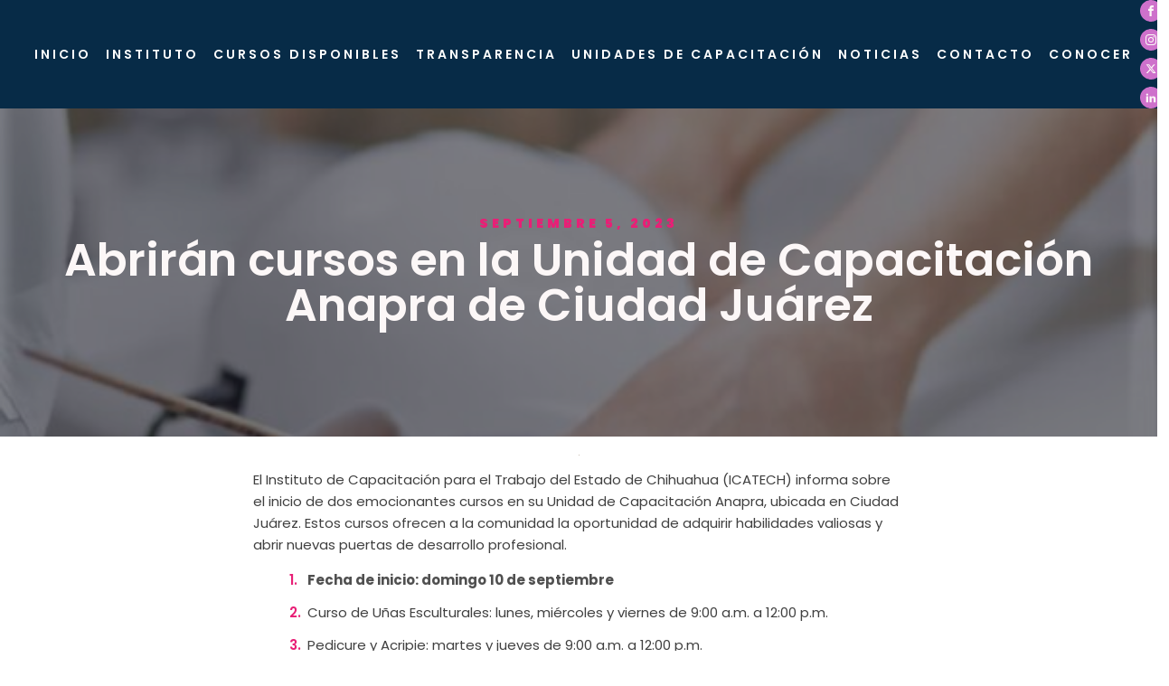

--- FILE ---
content_type: text/css
request_url: https://www.icatech.edu.mx/web/wp-content/uploads/oxygen/css/7.css?cache=1723753681&ver=6.9
body_size: 973
content:
#section-2-131 > .ct-section-inner-wrap{padding-top:120px;padding-right:40px;padding-bottom:120px;padding-left:40px;display:flex;flex-direction:column;align-items:center}#section-2-131{display:block}#section-2-131{text-align:center;background-color:#23232d;background-position:50% 50%}#section-9-131 > .ct-section-inner-wrap{padding-top:20px;padding-right:40px;padding-bottom:20px;padding-left:40px;display:flex;flex-direction:column;align-items:center}#section-9-131{display:block}#section-9-131{text-align:left}#section-16-131 > .ct-section-inner-wrap{padding-top:40px;display:flex;flex-direction:column;align-items:center}#section-16-131{display:block}#section-16-131{background-color:#23232d;text-align:left}@media (max-width:991px){#section-2-131 > .ct-section-inner-wrap{padding-top:60px;padding-bottom:80px}}@media (max-width:767px){#section-2-131 > .ct-section-inner-wrap{padding-bottom:60px}#section-2-131{background-size:cover}}#headline-3-131{color:#fcf7f7;font-size:50px;font-family:'Poppins';font-weight:600}#text_block-6-131{margin-bottom:8px;font-size:14px;color:#e81f76}#text_block-10-131{max-width:720px;font-size:15px}#image-21-7{width:10px;max-width:1px;max-height:1px;height:10px}#_comments-18-131{max-width:720px;color:#c2bfd3}.oxy-comments .comments-title{font-size:40px;line-height:1.1;color:#ffffff}.oxy-comments .comment-content p{margin-top:12px}.oxy-comments .comment-meta .comment-metadata{margin-top:16px}.oxy-comments .comment-meta .comment-author .avatar{border-radius:16px;margin-right:16px}.oxy-comments li.comment .comment-body{padding-bottom:40px;border-bottom:2px solid #3e3e4b}.oxy-comments .comment-meta .comment-author b{color:#ffffff;text-transform:uppercase;letter-spacing:1px}.oxy-comments .reply .comment-reply-link{font-family:'Alegreya Sans';margin-left:-4px;padding-left:32px;padding-right:32px;border-radius:100px;text-transform:uppercase;font-weight:900;text-align:center;color:#004a98;font-size:12px;border:1px solid #004a98;letter-spacing:2px;line-height:1.2;padding-top:12px;padding-bottom:8px;transition-duration:0.2s;transition-timing-function:ease;transition-property:all}.oxy-comments .reply .comment-reply-link:hover{background-color:#004a98;color:#ffffff;transform:scale(1.1,1.1)}.oxy-comment-form .comment-reply-title small{float:right;font-weight:400;font-size:12px;margin-top:24px}.oxy-comment-form .logged-in-as a{margin-right:12px}.oxy-comment-form .logged-in-as{color:transparent}.oxy-comment-form .comment-reply-title{font-size:36px;margin-bottom:8px}.oxy-comment-form #submit{outline:none;font-family:'Alegreya Sans';padding-left:32px;padding-right:32px;border-radius:100px;text-transform:uppercase;font-weight:900;text-align:center;color:white;letter-spacing:2px;line-height:1.2;padding-top:20px;font-size:24px;padding-bottom:16px;transition-duration:0.2s;transition-timing-function:ease;transition-property:all;background-image:linear-gradient(120deg,#004a98,#e81f76)}.oxy-comment-form #submit:hover{transform:scale(1.05,1.05)}.oxy-comment-form label{color:white;font-weight:900}.oxy-comment-form input,.oxy-comment-form textarea{border:2px solid #3e3e4b;outline:none;padding:12px;resize:none;transition:all ease 0.2s;background:transparent}.oxy-comment-form input:focus,.oxy-comment-form textarea:focus{border-color:#004a98;box-shadow:#e81f76 0 0 24px;background:white}p.comment-notes{color:white !important}.comment-form-cookies-consent input[type='checkbox']{width:auto !important;margin-right:8px !important}@media (max-width:480px){.oxy-comments ol.children{margin-left:0}}#_comment_form-17-131{max-width:720px;color:#fcf7f7}